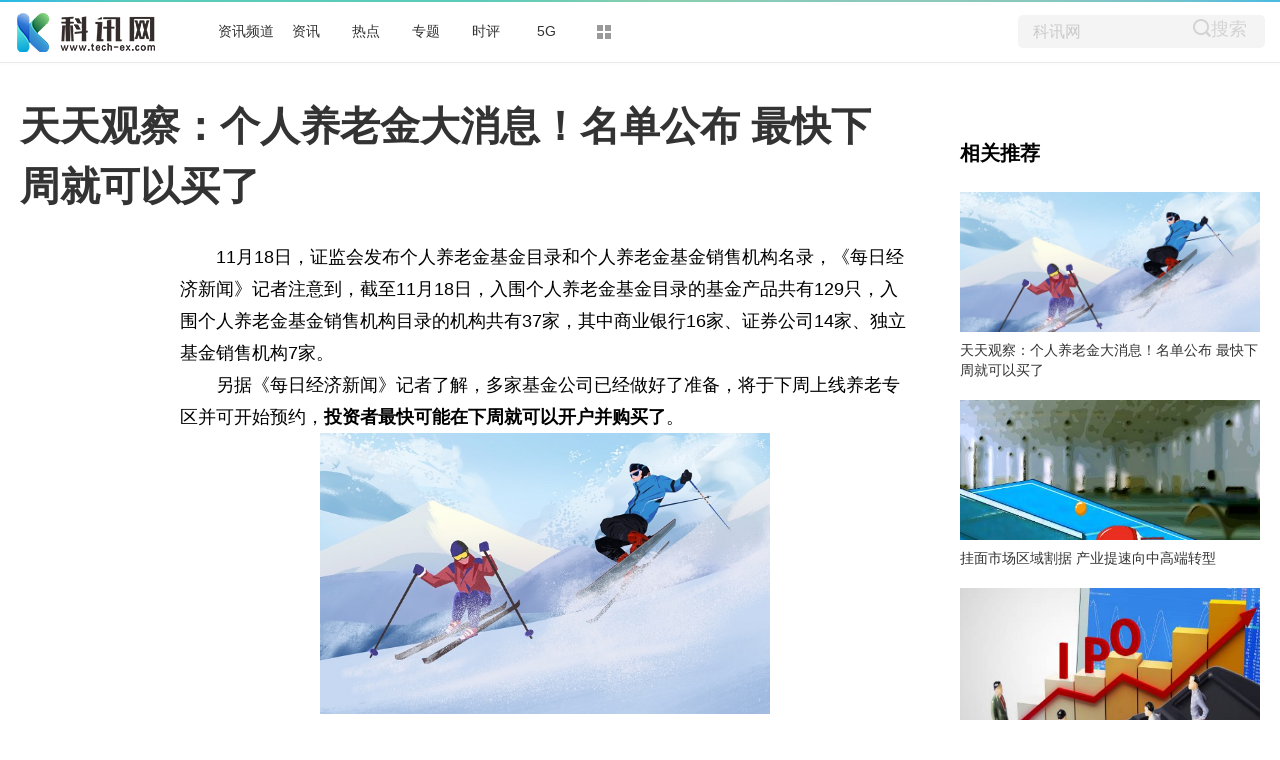

--- FILE ---
content_type: text/html
request_url: http://www.tech-ex.com/zixun/2022/1119/65414.html
body_size: 16719
content:
<!DOCTYPE html>
<html lang="zh-CN" dir="ltr">
<head>
<meta charset="utf-8">
<title>天天观察：个人养老金大消息！名单公布 最快下周就可以买了_科讯网</title>
<meta name="keywords" content="基金销售">
<meta name="description" content="【个人养老金大消息！名单公布最快下周就可以买了】11月18日，证监会发布个人养老金基金目录和个人养老金基金销售机构名录，记者注意到，截至1">
<meta name="apub:time" content="2022-11-19 07:55:15">
<meta name="apub:from" content="default">
<meta http-equiv="X-UA-Compatible" content="IE=Edge" />
<link rel="stylesheet" href="http://www.tech-ex.com/static/show/css/static.css" />
<meta name="baidu-site-verification" content="jJeIJ5X7pP" />
<link rel="shortcut icon" href="http://www.tech-ex.com/favicon.ico" />
<link rel="stylesheet" href="http://www.tech-ex.com/static/show/css/txp_desktop.css" />
<link rel="stylesheet" href="http://www.tech-ex.com/static/show/css/show.css" />
<script language="javascript" src="http://www.tech-ex.com/static/show/js/uaredirect.js"></script>
<script language="javascript">uaredirect("http://m.tech-ex.com/zixun/2022/1119/65414.html");</script>
<base target="_blank">
</head>
<body>
<!--顶部-->
<div id="TopNav">
  <div data-reactroot="" class="qq_header" style="margin-bottom: 10px;">
    <div class="qq_navWrap" role="navigation" style="position: relative;"><a class="nav_logo" href="http://www.tech-ex.com/?b=0" data-bosszone="dh_logo" data-bossirs="dh_logo" target="_blank" rel="noopener noreferrer"><img height="" src="http://www.tech-ex.com/static/show/logo/logo.png" srcset="http://www.tech-ex.com/static/show/logo/logo2x.png 2x" alt="qq_logo"></a>
      <div class="qq_nav" style="margin-left: 70px;">
        <ul class="nav-list clearfix">
	  	  <li data-bosszone="dh_1" data-bossirs="dh_1"><a href="http://bc.tech-ex.com/" target="_blank">资讯频道</a></li>
	  	  <li data-bosszone="dh_2" data-bossirs="dh_2"><a href="http://www.tech-ex.com/zixun/" target="_blank">资讯</a></li>
	  	  <li data-bosszone="dh_3" data-bossirs="dh_3"><a href="http://www.tech-ex.com/redian/" target="_blank">热点</a></li>
	  	  <li data-bosszone="dh_4" data-bossirs="dh_4"><a href="http://www.tech-ex.com/zhuanti/" target="_blank">专题</a></li>
	  	  <li data-bosszone="dh_5" data-bossirs="dh_5"><a href="http://www.tech-ex.com/shiping/" target="_blank">时评</a></li>
	  	  <li data-bosszone="dh_6" data-bossirs="dh_6"><a href="http://www.tech-ex.com/5g/" target="_blank">5G</a></li>
	            <li class="nav-item nav-more"><a class="more-icon" href="javascript:;" target="_blank" rel="noopener noreferrer" data-bosszone="dh_more" data-bossirs="dh_more"><i class="box box-t"></i><i class="box box-b"></i></a>
            <ul class="sub-nav" data-bosszone="dh_more" data-bossirs="dh_more">
              <!-- react-text: 156 -->
              <li><a href="http://www.tech-ex.com/tongxin/" target="_blank">通信</a></li>
              <li><a href="http://bc.tech-ex.com/it/" target="_blank">IT</a></li>
              <li><a href="http://bc.tech-ex.com/jiadian/" target="_blank">家电</a></li>
			  <li><a href="http://bc.tech-ex.com/chuangye/" target="_blank">创业</a></li>
			  <li><a href="http://bc.tech-ex.com/qiche/" target="_blank">汽车</a></li>
            </ul>
          </li>
        </ul>
      </div>
      <div class="nav-search" data-bosszone="dh_ss" data-bossirs="dh_ss">
        <form name="flso" action="http://www.duosou.net/" method="get" target="_blank">
          <input type="text" class="so-txt" name="keyword" value="科讯网">
          <input type="hidden" name="hdq" value="sogou-wsse-b58ac8403eb9cf17-0003">
          <a class=""> <button class="so-submit iconfont icon-search" style="border: 0;background: #f4f4f4;">搜索</button> </a>
        </form>
      </div>
      <div id="ct-mini-weather" class="min-weather"></div>
      <div class="top-line"></div>
    </div>
  </div>
</div>
<!--顶部-->

<!--内容-->
<div class="qq_conent clearfix">
<div calss="suipian" style="width: 1240px;margin-bottom: 15px;"></div>
  <div class="LEFT">
    <h1>天天观察：个人养老金大消息！名单公布 最快下周就可以买了</h1>
    <div class="content clearfix">
      <div id="LeftTool" class="LeftTool" style="height: 684px;">
        <div data-reactroot="" class="left-stick-wp" style="top: 0px;">
          <div class="year through"><span>2022-11-19 07:55:15</span></div>
          <div data-bossirs="ly"><a class="author" href="javascript:;" target="_blank" data-bosszone="author_name">
            <div>每日经济新闻</div>
            </a></div>
          <div class="share-title through" data-bossirs="share"><span>分享</span></div>

          <div class="share" data-bosszone="share">
			  <a onclick="shareTo('wechat')" title="分享到微信"><i class="iconfont icon-icon-"></i> </a>
			  <a onclick="shareTo('qq')" title="分享到QQ好友"><i class="iconfont icon-qq1"></i></a>
			  <a onclick="shareTo('qzone')" title="分享到QQ空间"><i class="iconfont icon-qqkongjian"></i></a>
			  <a onclick="shareTo('sina')" title="分享到新浪微博"><i class="iconfont icon-weibo1"></i></a>
		  </div>
<script>
function shareTo(stype){
    var ftit = '';
    var flink = '';
    var lk = '';
    //获取文章标题
    ftit = document.title;
    //获取网页中内容的第一张图片地址作为分享图
    flink = document.images[0].src;
    if(typeof flink == 'undefined'){
        flink='';
    }
    //当内容中没有图片时，设置分享图片为网站logo
    if(flink == ''){
        lk = 'http://'+window.location.host+'/static/images/logo.png';
    }
    //如果是上传的图片则进行绝对路径拼接
    if(flink.indexOf('/uploads/') != -1) {
        lk = 'http://'+window.location.host+flink;
    }
    //百度编辑器自带图片获取
    if(flink.indexOf('ueditor') != -1){
        lk = flink;
    }
    //qq空间接口的传参
    if(stype=='qzone'){
        window.open('https://sns.qzone.qq.com/cgi-bin/qzshare/cgi_qzshare_onekey?url='+document.location.href+'?sharesource=qzone&title='+ftit+'&pics='+lk+'&summary='+document.querySelector('meta[name="description"]').getAttribute('content'));
    }
    //新浪微博接口的传参
    if(stype=='sina'){
        window.open('http://service.weibo.com/share/share.php?url='+document.location.href+'?sharesource=weibo&title='+ftit+'&pic='+lk+'&appkey=2706825840');
    }
    //qq好友接口的传参
    if(stype == 'qq'){
        window.open('http://connect.qq.com/widget/shareqq/index.html?url='+document.location.href+'?sharesource=qzone&title='+ftit+'&pics='+lk+'&summary='+document.querySelector('meta[name="description"]').getAttribute('content')+'&desc=天天观察：个人养老金大消息！名单公布 最快下周就可以买了');
    }
    //生成二维码给微信扫描分享，php生成，也可以用jquery.qrcode.js插件实现二维码生成
    if(stype == 'wechat'){
        window.open('http://zixuephp.net/inc/qrcode_img.php?url=http://m.tech-ex.com/zixun/2022/1119/65414.html');
    }
}
</script>

        </div>
      </div>
      <!--内容-->
      <div class="content-article">
        <!--导语-->
		<div class="content">
        <p>11月18日，证监会发布个人养老金基金目录和个人养老金基金销售机构名录，《每日经济新闻》记者注意到，截至11月18日，入围个人养老金基金目录的基金产品共有129只，入围个人养老金基金销售机构目录的机构共有37家，其中商业银行16家、证券公司14家、独立基金销售机构7家。</p><p>另据《每日经济新闻》记者了解，多家基金公司已经做好了准备，将于下周上线养老专区并可开始预约，<strong>投资者最快可能在下周就可以开户并购买了</strong>。</p><p style="text-align: center"><img style="display:block;margin:auto;" width="450" src="http://img.dzwindows.com/2022/0610/20220610113247348.jpg" /></br>(资料图片仅供参考)</p><p><strong>证监会公布名单</strong></p><p>11月18日，证监会发布个人养老金基金名录和个人养老金基金销售机构名录。 </p><p>其中，个人养老金基金共129只，个人养老金基金销售机构共37家，包括16家商业银行、14家证券公司、7家独立基金销售机构。 </p><p><strong>获得首批个人养老金代销展业资格的券商分别是：</strong>华泰证券、中信证券、广发证券、中信建投、招商证券、银河证券、国泰君安、国信证券、东方证券、兴业证券、海通证券、申万宏源、中金财富和长江证券。 </p><p><strong>入围的16家商业银行有：</strong>工商银行、农业银行、中国银行、建设银行、交通银行、邮储银行、中信银行、光大银行、招商银行、浦发银行、民生银行、平安银行、兴业银行、广发银行、北京银行、宁波银行； </p><p><strong>7家独立基金销售机构分别是：</strong>蚂蚁基金、天天基金、腾安基金、盈米基金、同花顺、雪球、京东肯特瑞。 </p><p><strong>最快下周可以上线开户</strong></p><p>据记者最新获悉，<strong>个人养老金最快可能下周就可以上线开户了</strong>。各家基金公司也都已经做好了准备工作，比如华宝基金表示，目前在系统技术对接等多个层面做好了充分的准备。汇添富基金也表示，目前已经在系统、产品、投研、投教、营销方面做了积极准备。</p><p>有基金人士表示：“<strong>目前是下周一直销平台上线没问题，代销平台稍微会晚一些</strong>。”</p><p>另有基金公司人士也表示应该快了：“已经在准备基金代销的费率优惠公告以及基金的开放申购公告了。”</p><p>不过也有基金公司人士表示：“下周一只是上线养老专区，然后挂一个预约功能，但还不能真的交易。”</p><p>而如果下周就可上线并开户的话，那么银行、基金公司很快就会有公告了，投资者也很快将迎来个人养老金账户的真正落地。</p><p><strong>多家券商此前进行了积极备战</strong></p><p>从证监会发布的规定来看，个人养老金产品代销机构应满足包括经营状况良好，财务指标稳健，具备较强的公募基金销售能力；最近四个季度末股票基金和混合基金保有规模不低于200亿元等条件。自明确个人养老金将成为养老“第三支柱”后，证券行业尤其是头部券商一直加速备战。而备战的主要工作一是在相关信息系统建设，二是未雨绸缪通过投资者教育专栏向投资者事先普及个人养老金相关知识。</p><p>国泰君安相关人士此前在书面回复《每日经济新闻》记者时指出，在系统设计方面，公司成立了个人养老金业务准备工作组，财富管理业务委员会、信息技术条线、营运中心、合规风控条线等多个部门通力协作，第一时间启动了系统需求分析和设计工作，目前完成了系统的自主研发，与外部的联调和准入验收测试等工作。</p><p>广发证券亦进行了积极“备战”。在第一时间完成了个人养老金业务系统建设，并联合管理人、监督行和多家开户行通过了四方联测准入测试和四方联测。此外，公司持续建设制度、梳理流程，做好业务培训、队伍建设，开展投教工作，通过公司自有媒体平台推送投教稿件，帮助投资者明确个人养老金制度的意义和注意要点，引导投资者养成长期投资理念，为投资者的养老金投资保驾护航。</p><p>华泰证券相关业务负责人则在入选首批名录后对《每日经济新闻》记者表示，涨乐财富通APP已上线“养老金融专区”，提供个人养老金的投教科普、预约功能等服务，还将视政策进展，在养老金融专区基础上，进一步丰富个人养老金服务和权益。未来公司将持续输出养老政策介绍、个税递延解读、养老产品知识科普等投教内容，利用短视频、图文、直播等形式，开展围绕养老金融主题的投资者教育活动，打造线上线下一体化的养老金融服务。</p><p>值得一提的是，上周五收市后，多家基金公司发布公告针对个人养老金单独设置Y类份额基金。和普通的A/C份额相比，<strong>此次宣布新设的Y份额最大特点就是管理费和托管费亮出5折优惠</strong>。</p><p>在基金公司火热推出Y份额的同时，各大券商、尤其本次首轮入选个人养老金产品销售机构名录的券商也对此进行了详尽解读。如11月14日，“长江证券财富管理公众号”发表了《首批个人养老基金新鲜出炉，各基金公司均推出自家‘尖子生’》的文章，对Y份额基金进行了简要介绍。11月18日中金财富则在其官微最新推送了一篇名为《Y份额火热来袭，个人养老金时代开启，一文看懂怎么养基防老》的文章，为投资者投资个人养老金产品提供了实操指南。</p><p>（文章来源：每日经济新闻）</p>
        
		<p class="content_biaoqian">标签：
								<a href="http://u.tech-ex.com/tagjijinxiaoshou/" target="_blank" ><span>基金销售</span></a>
						</p>
		<style>
		.content_biaoqian ,.content_biaoqian a ,.content_biaoqian a span{color:#fff !important;font-size:14px;}
		</style>

		</div>
        <div id="Status"></div>
<script type="text/javascript">
//弹出隐藏层
function ShowDiv(show_div,bg_div){
document.getElementById(show_div).style.display='block';
};
//关闭弹出层
function CloseDiv(show_div,bg_div)
{
document.getElementById(show_div).style.display='none';
};
</script>
        <div class="dashang"><img src="http://www.tech-ex.com/static/show/images/ds.png" id="Button1" class="dashang" type="button" value="点击弹出层" onclick="ShowDiv('MyDiv','fade')"/></div>
        <!--弹出层时背景层DIV-->
        <div id="MyDiv" class="white_content">
          <div style="text-align: right; cursor: default; height: 40px;" id="move"> <span style="font-size: 16px;" onclick="CloseDiv('MyDiv','fade')">关闭</span> </div>
          <img src="http://www.tech-ex.com/static/show/images/sq.jpg"> </div>
      </div>
    </div>
    <div id="Comment"></div>
    <!--为你推荐-->
    <div id="Recomend">
      <div data-reactroot="" class="recommend">
        <div class="recommend-con">
          <div class="title">为你推荐</div>
          <ul>
			            <li id="wntj-xh" class="clearfix" data-ua-trace="">
              <div class="picture"><a href="http://bc.tech-ex.com/rexun/2022/1118/112022_65367.html" target="_blank"><img alt="" src="https://www.xhby.net/sy/cb/202211/W020221118622026176079.png"></a></div>
              <div class="detail">
                <h3><a href="http://bc.tech-ex.com/rexun/2022/1118/112022_65367.html" target="_blank">25枚限量版腕表只为出席东盟会议及相关峰会的各国领导人特别定制</a></h3>
                <div class="binfo"><!--<a class="author" href="javascript:;" target="_blank">三湘都市报</a>--> &nbsp;<span>2022-11-18</span></div>
              </div>
            </li>
			            <li id="wntj-xh" class="clearfix" data-ua-trace="">
              <div class="picture"><a href="http://bc.tech-ex.com/qukuailian/2022/1118/100065359.html" target="_blank"><img alt="" src="http://img.kepu365.cn/2022/1118/20221118015209186.jpg"></a></div>
              <div class="detail">
                <h3><a href="http://bc.tech-ex.com/qukuailian/2022/1118/100065359.html" target="_blank">和GTX650哪个性能更好？GTX550Ti显卡怎么样？</a></h3>
                <div class="binfo"><!--<a class="author" href="javascript:;" target="_blank">三湘都市报</a>--> &nbsp;<span>2022-11-18</span></div>
              </div>
            </li>
			            <li id="wntj-xh" class="clearfix" data-ua-trace="">
              <div class="picture"><a href="http://bc.tech-ex.com/rexun/2022/1118/112022_65358.html" target="_blank"><img alt="" src="https://120.79.5.250/upload/domain/domain25/2022/1118/1668757428407655.png"></a></div>
              <div class="detail">
                <h3><a href="http://bc.tech-ex.com/rexun/2022/1118/112022_65358.html" target="_blank">中国重汽VGV为什么是奋斗者首选座驾？</a></h3>
                <div class="binfo"><!--<a class="author" href="javascript:;" target="_blank">三湘都市报</a>--> &nbsp;<span>2022-11-18</span></div>
              </div>
            </li>
			            <li id="wntj-xh" class="clearfix" data-ua-trace="">
              <div class="picture"><a href="http://bc.tech-ex.com/qukuailian/2022/1118/100065357.html" target="_blank"><img alt="" src="http://img.kepu365.cn/2022/1118/20221118025820197.jpg"></a></div>
              <div class="detail">
                <h3><a href="http://bc.tech-ex.com/qukuailian/2022/1118/100065357.html" target="_blank">win7无法启用共享访问权限怎么解决？四步方法教大家通过修改注册表解决</a></h3>
                <div class="binfo"><!--<a class="author" href="javascript:;" target="_blank">三湘都市报</a>--> &nbsp;<span>2022-11-18</span></div>
              </div>
            </li>
			          </ul>
        </div>
      </div>
    </div>
    <!--为你推荐-->
    <!--新闻速递-->
    <div id="Recomend">
      <div data-reactroot="" class="recommend">
        <div class="recommend-con">
          <div class="title">新闻速递</div>
          <ul>
			            <li id="wntj-xh" class="clearfix" data-ua-trace="">
              <a href="http://www.tech-ex.com/zixun/2022/1119/65414.html" target="_blank">天天观察：个人养老金大消息！名单公布 最快下周就可以买了</a>
            </li>
			            <li id="wntj-xh" class="clearfix" data-ua-trace="">
              <a href="http://www.tech-ex.com/zixun/2022/1119/65412.html" target="_blank">当前头条：建筑业巨头向“绿”转型布局正酣</a>
            </li>
			            <li id="wntj-xh" class="clearfix" data-ua-trace="">
              <a href="http://www.tech-ex.com/zixun/2022/1119/65410.html" target="_blank">全球观热点：锂电产业链周记 | 两部委将严查锂电产业哄抬价格行为 天津力神旗下锂电资产将注入美利云</a>
            </li>
			            <li id="wntj-xh" class="clearfix" data-ua-trace="">
              <a href="http://www.tech-ex.com/zixun/2022/1119/65413.html" target="_blank">挂面市场区域割据  产业提速向中高端转型</a>
            </li>
			            <li id="wntj-xh" class="clearfix" data-ua-trace="">
              <a href="http://www.tech-ex.com/zixun/2022/1119/65411.html" target="_blank">欧洲议会通过游戏产业发展决议 相关出海企业积极应对国际竞争</a>
            </li>
			            <li id="wntj-xh" class="clearfix" data-ua-trace="">
              <a href="http://www.tech-ex.com/zixun/2022/1119/65406.html" target="_blank">焦点精选！破局“贵电” 车企加速完善新能源产业链布局</a>
            </li>
			            <li id="wntj-xh" class="clearfix" data-ua-trace="">
              <a href="http://www.tech-ex.com/zixun/2022/1119/65409.html" target="_blank">国企混改基金领投 两家A股公司“捧场” 中国新能源车赛道A轮融资创新高</a>
            </li>
			            <li id="wntj-xh" class="clearfix" data-ua-trace="">
              <a href="http://www.tech-ex.com/zixun/2022/1119/65407.html" target="_blank">世界简讯:动力电池赛道火热   地方国资企业加速入局</a>
            </li>
			            <li id="wntj-xh" class="clearfix" data-ua-trace="">
              <a href="http://www.tech-ex.com/zixun/2022/1119/65408.html" target="_blank">世界时讯：资本竞速失眠创新药赛道</a>
            </li>
			            <li id="wntj-xh" class="clearfix" data-ua-trace="">
              <a href="http://www.tech-ex.com/zixun/2022/1119/65405.html" target="_blank">乳业下半场争夺赛加速  企业寻新增长线</a>
            </li>
			            <li id="wntj-xh" class="clearfix" data-ua-trace="">
              <a href="http://www.tech-ex.com/zixun/2022/1118/65402.html" target="_blank">每日资讯：多家快递企业发布10月经营数据 顺丰控股单票收入下滑</a>
            </li>
			            <li id="wntj-xh" class="clearfix" data-ua-trace="">
              <a href="http://www.tech-ex.com/zixun/2022/1118/65400.html" target="_blank">深圳中行举办中银私行全球投资策略主题论坛暨私人银行“企业家办公室”揭牌仪式</a>
            </li>
			            <li id="wntj-xh" class="clearfix" data-ua-trace="">
              <a href="http://www.tech-ex.com/zixun/2022/1118/65401.html" target="_blank">环球短讯！德鲁里世界集装箱运价指数报2591.41美元/FEU 连续38周下跌</a>
            </li>
			            <li id="wntj-xh" class="clearfix" data-ua-trace="">
              <a href="http://www.tech-ex.com/redian/2022/1118/65399.html" target="_blank">天天最新：中国团队实现通讯波段的按需式量子存储</a>
            </li>
			            <li id="wntj-xh" class="clearfix" data-ua-trace="">
              <a href="http://www.tech-ex.com/zixun/2022/1118/65404.html" target="_blank">当前热门：程武退出、孙忠怀入局 腾讯也感受到了“电影寒冬”？</a>
            </li>
			            <li id="wntj-xh" class="clearfix" data-ua-trace="">
              <a href="http://www.tech-ex.com/zixun/2022/1118/65403.html" target="_blank">环球消息！首批名单出炉 这些商业银行、理财公司可以开办个人养老金业务</a>
            </li>
			            <li id="wntj-xh" class="clearfix" data-ua-trace="">
              <a href="http://bc.tech-ex.com/rexun/2022/1118/112022_65398.html" target="_blank">人民日报热点买它！法官上镜“带货”，崔斌：1小时内成交金额破亿</a>
            </li>
			            <li id="wntj-xh" class="clearfix" data-ua-trace="">
              <a href="http://www.tech-ex.com/redian/2022/1118/65392.html" target="_blank">世界报道:新研究攻克抗虫“薯道难”</a>
            </li>
			            <li id="wntj-xh" class="clearfix" data-ua-trace="">
              <a href="http://www.tech-ex.com/zixun/2022/1118/65397.html" target="_blank">【环球播资讯】两部门：保障锂电产业链供应链协同稳定</a>
            </li>
			            <li id="wntj-xh" class="clearfix" data-ua-trace="">
              <a href="http://www.tech-ex.com/zixun/2022/1118/65395.html" target="_blank">每日报道：助力汽车产业集群发展 2022长三角G60科创走廊汽车产业加强整零对接</a>
            </li>
			            <li id="wntj-xh" class="clearfix" data-ua-trace="">
              <a href="http://www.tech-ex.com/zixun/2022/1118/65393.html" target="_blank">世界快看点丨全球镍金属第一大国印尼提议建“镍佩克” 加拿大泼冷水</a>
            </li>
			            <li id="wntj-xh" class="clearfix" data-ua-trace="">
              <a href="http://www.tech-ex.com/zixun/2022/1118/65396.html" target="_blank">“电动车之乡”无锡锡山加码动力电池“新赛道”</a>
            </li>
			            <li id="wntj-xh" class="clearfix" data-ua-trace="">
              <a href="http://www.tech-ex.com/zixun/2022/1118/65394.html" target="_blank">7家航司调整部分航线票价 对旅客影响如何？</a>
            </li>
			            <li id="wntj-xh" class="clearfix" data-ua-trace="">
              <a href="http://www.tech-ex.com/zixun/2022/1118/65391.html" target="_blank">环球热文：重庆印发新冠肺炎中医药防治推荐方案 藿香正气液、急支糖浆等入选</a>
            </li>
			            <li id="wntj-xh" class="clearfix" data-ua-trace="">
              <a href="http://www.tech-ex.com/zixun/2022/1118/65390.html" target="_blank">当前热议!研究显示中国人工智能进入与经济深度融合应用新阶段</a>
            </li>
			            <li id="wntj-xh" class="clearfix" data-ua-trace="">
              <a href="http://www.tech-ex.com/zixun/2022/1118/65388.html" target="_blank">国家邮政局：10月份邮政行业业务收入完成1127.9亿元 同比增长3.8%</a>
            </li>
			            <li id="wntj-xh" class="clearfix" data-ua-trace="">
              <a href="http://www.tech-ex.com/redian/2022/1118/65385.html" target="_blank">每日讯息!中国营养界首个“代谢舱”浙江落成 可连续监测代谢参数</a>
            </li>
			            <li id="wntj-xh" class="clearfix" data-ua-trace="">
              <a href="http://www.tech-ex.com/zixun/2022/1118/65387.html" target="_blank">环球速递！五部门：进一步优化国际转国内航线船舶疫情防控工作部分措施</a>
            </li>
			            <li id="wntj-xh" class="clearfix" data-ua-trace="">
              <a href="http://www.tech-ex.com/redian/2022/1118/65386.html" target="_blank">2023年北京地区高校毕业生预计达28.5万人 多措促进就业创业</a>
            </li>
			            <li id="wntj-xh" class="clearfix" data-ua-trace="">
              <a href="http://www.tech-ex.com/zixun/2022/1118/65389.html" target="_blank">全球快报:国家邮政局：10月份邮政行业业务收入同比增长3.8%</a>
            </li>
			            <li id="wntj-xh" class="clearfix" data-ua-trace="">
              <a href="http://www.tech-ex.com/zixun/2022/1118/65384.html" target="_blank">记录用户共创的顺风正能量 让更多善意开花 嘀嗒出行发布《嘀嗒小红花一周年出行人文报告》</a>
            </li>
			            <li id="wntj-xh" class="clearfix" data-ua-trace="">
              <a href="http://www.tech-ex.com/zixun/2022/1118/65382.html" target="_blank">银保监会刘福寿：将稳步扩大规则、规制、管理、标准等制度性开放</a>
            </li>
			            <li id="wntj-xh" class="clearfix" data-ua-trace="">
              <a href="http://www.tech-ex.com/redian/2022/1118/65378.html" target="_blank">新动态：狮子座流星雨极大来临 今年会有大爆发吗？</a>
            </li>
			            <li id="wntj-xh" class="clearfix" data-ua-trace="">
              <a href="http://www.tech-ex.com/zixun/2022/1118/65383.html" target="_blank">焦点速读：卡塔尔世界杯隐藏的中国力量 天眼查带你细数备战最忙的“场外选手”</a>
            </li>
			            <li id="wntj-xh" class="clearfix" data-ua-trace="">
              <a href="http://www.tech-ex.com/zixun/2022/1118/65380.html" target="_blank">每日观点：Soul App发布《2022年轻人小快乐报告》：近6成年轻人认为当下很快乐</a>
            </li>
			            <li id="wntj-xh" class="clearfix" data-ua-trace="">
              <a href="http://www.tech-ex.com/redian/2022/1118/65379.html" target="_blank">环球消息！云南发现半叶趾虎属2个新种</a>
            </li>
			            <li id="wntj-xh" class="clearfix" data-ua-trace="">
              <a href="http://www.tech-ex.com/zixun/2022/1118/65381.html" target="_blank">当前关注：我国首艘4万方LPG船下水 为该船型“零”的突破</a>
            </li>
			            <li id="wntj-xh" class="clearfix" data-ua-trace="">
              <a href="http://www.tech-ex.com/zixun/2022/1118/65374.html" target="_blank">微资讯！中国稀土集团与工商银行签署战略合作协议</a>
            </li>
			            <li id="wntj-xh" class="clearfix" data-ua-trace="">
              <a href="http://www.tech-ex.com/zixun/2022/1118/65373.html" target="_blank">全球播报:北部湾港集团与柳工股份签署战略合作协议</a>
            </li>
			            <li id="wntj-xh" class="clearfix" data-ua-trace="">
              <a href="http://www.tech-ex.com/zixun/2022/1118/65375.html" target="_blank">全球短讯！证监会就《关于注册制下提高中介机构公司债券业务执业质量的指导意见（征求意见稿）》公开征求意见</a>
            </li>
			            <li id="wntj-xh" class="clearfix" data-ua-trace="">
              <a href="http://www.tech-ex.com/zixun/2022/1118/65377.html" target="_blank">中央网信办、农业农村部启动联合制订《数字乡村建设指南2.0》</a>
            </li>
			            <li id="wntj-xh" class="clearfix" data-ua-trace="">
              <a href="http://www.tech-ex.com/zixun/2022/1118/65376.html" target="_blank">世界微速讯：证监会就《关于深化公司债券注册制改革的指导意见（征求意见稿）》公开征求意见</a>
            </li>
			            <li id="wntj-xh" class="clearfix" data-ua-trace="">
              <a href="http://bc.tech-ex.com/rexun/2022/1118/112022_65367.html" target="_blank">25枚限量版腕表只为出席东盟会议及相关峰会的各国领导人特别定制</a>
            </li>
			            <li id="wntj-xh" class="clearfix" data-ua-trace="">
              <a href="http://www.tech-ex.com/zixun/2022/1118/65370.html" target="_blank">财政部：强化PPP项目履约管理，不得拖欠政府付费</a>
            </li>
			            <li id="wntj-xh" class="clearfix" data-ua-trace="">
              <a href="http://www.tech-ex.com/zixun/2022/1118/65371.html" target="_blank">全球微动态丨中国互联网络信息中心将为100万家中小企业提供国家域名免费注册服务</a>
            </li>
			            <li id="wntj-xh" class="clearfix" data-ua-trace="">
              <a href="http://www.tech-ex.com/zixun/2022/1118/65372.html" target="_blank">世界通讯！2022辽洽会在沈阳启幕 项目签约总额将达4992亿元</a>
            </li>
			            <li id="wntj-xh" class="clearfix" data-ua-trace="">
              <a href="http://www.tech-ex.com/zixun/2022/1118/65368.html" target="_blank">每日快看：近五成滑雪客选择千元以上冰雪酒店 雪场门票预订大增4倍</a>
            </li>
			            <li id="wntj-xh" class="clearfix" data-ua-trace="">
              <a href="http://www.tech-ex.com/zixun/2022/1118/65369.html" target="_blank">今日热搜：两部门发布《境外机构投资者投资中国债券市场资金管理规定》 统一境外机构投资者资金跨境管理提升债市便利化水平</a>
            </li>
			            <li id="wntj-xh" class="clearfix" data-ua-trace="">
              <a href="http://www.tech-ex.com/zixun/2022/1118/65364.html" target="_blank">环球热门:2022辽洽会正式开幕 签约315个项目总金额4992亿元</a>
            </li>
			            <li id="wntj-xh" class="clearfix" data-ua-trace="">
              <a href="http://bc.tech-ex.com/qukuailian/2022/1118/100065359.html" target="_blank">和GTX650哪个性能更好？GTX550Ti显卡怎么样？</a>
            </li>
			          </ul>
        </div>
      </div>
    </div>
    <!--新闻速递-->
  </div>
  <!--右侧-->
  <div id="RIGHT" class="RIGHT"><div class="adver_3"><script type="text/javascript" src="//user.042.cn/adver/adver.js"></script><script type="text/javascript">getAdvert('.adver_3',1,'300px','300px');</script></div>    <div data-reactroot="" class="right-bar">
      <div>
        <div class="cms-bar" data-bosszone="xgtj_list" style="display: block;">
          <div class="bar-tit clearfix">
            <h2 class="fl">相关推荐</h2>
          </div>
          <div class="bar-con">
			            <div id="xgtj" class="item" data-ua-trace="">
              <div class="pic"><a href="http://www.tech-ex.com/zixun/2022/1119/65414.html" target="_blank"><img width="100%" src="http://img.dzwindows.com/2022/0610/20220610113247348.jpg" alt=""></a></div>
              <div class="txt"><a href="http://www.tech-ex.com/zixun/2022/1119/65414.html" target="_blank">天天观察：个人养老金大消息！名单公布 最快下周就可以买了</a></div>
            </div>
			            <div id="xgtj" class="item" data-ua-trace="">
              <div class="pic"><a href="http://www.tech-ex.com/zixun/2022/1119/65413.html" target="_blank"><img width="100%" src="http://img.inpai.com.cn/2022/0923/20220923110255328.jpg" alt=""></a></div>
              <div class="txt"><a href="http://www.tech-ex.com/zixun/2022/1119/65413.html" target="_blank">挂面市场区域割据  产业提速向中高端转型</a></div>
            </div>
			            <div id="xgtj" class="item" data-ua-trace="">
              <div class="pic"><a href="http://www.tech-ex.com/zixun/2022/1119/65412.html" target="_blank"><img width="100%" src="http://www.lygmedia.com/uploadfile/2022/0923/20220923103814799.jpg" alt=""></a></div>
              <div class="txt"><a href="http://www.tech-ex.com/zixun/2022/1119/65412.html" target="_blank">当前头条：建筑业巨头向“绿”转型布局正酣</a></div>
            </div>
			            <div id="xgtj" class="item" data-ua-trace="">
              <div class="pic"><a href="http://www.tech-ex.com/zixun/2022/1119/65411.html" target="_blank"><img width="100%" src="http://imgs.hnmdtv.com/2022/0610/20220610022641488.jpg" alt=""></a></div>
              <div class="txt"><a href="http://www.tech-ex.com/zixun/2022/1119/65411.html" target="_blank">欧洲议会通过游戏产业发展决议 相关出海企业积极应对国际竞争</a></div>
            </div>
			          </div>
        </div>

        <!--广告-->
        <div class="group-pic-bar" data-bosszone="omn_sjjd">
          <div class="bar-tit clearfix">
            <h2 class="fl">精彩组图</h2>
          </div>
          <div class="bar-con">
            <ul class="clearfix">
			              <li class="item" data-ua-trace="">
                <div class="pic"><a href="http://bc.tech-ex.com/qiche/2022/1014/100063320.html" target="_blank"><img src="http://img.kepu365.cn/2022/1014/20221014100723482.jpg" alt=""></a></div>
                <div class="txt"><a href="http://bc.tech-ex.com/qiche/2022/1014/100063320.html" target="_blank">167亿元！大众汽车与国内自动驾驶芯片独角兽地平线达成合作</a></div>
              </li>
                          <li class="item" data-ua-trace="">
                <div class="pic"><a href="http://bc.tech-ex.com/qiche/2022/1014/100063306.html" target="_blank"><img src="http://img.yktchina.com/2022/1014/20221014082859554.jpg" alt=""></a></div>
                <div class="txt"><a href="http://bc.tech-ex.com/qiche/2022/1014/100063306.html" target="_blank">比亚迪秦PLUS9月销量36058辆 超越轩逸成为中国销冠</a></div>
              </li>
                          <li class="item" data-ua-trace="">
                <div class="pic"><a href="http://bc.tech-ex.com/qiche/2022/1014/100063304.html" target="_blank"><img src="http://img.yktchina.com/2022/1014/20221014082512898.jpg" alt=""></a></div>
                <div class="txt"><a href="http://bc.tech-ex.com/qiche/2022/1014/100063304.html" target="_blank">苹果再被罚1.4亿元！巴西：将提起上诉</a></div>
              </li>
                          <li class="item" data-ua-trace="">
                <div class="pic"><a href="http://bc.tech-ex.com/qiche/2022/1014/100063303.html" target="_blank"><img src="http://img.yktchina.com/2022/1014/20221014082021203.jpg" alt=""></a></div>
                <div class="txt"><a href="http://bc.tech-ex.com/qiche/2022/1014/100063303.html" target="_blank">自动驾驶最后一步！红旗首款可移动智能充电机器人诞生</a></div>
              </li>
                        </ul>
          </div>
        </div>
        <!--广告-->

		<div class="cms-bar" data-bosszone="xgtj_list" style="display: block;">
          <div class="bar-tit clearfix">
            <h2 class="fl">精彩放送</h2>
          </div>
          <div class="bar-con">
			            <div id="xgtj" class="item" data-ua-trace="">
              <div class="txt"><a href="http://www.tech-ex.com/redian/2022/1118/65361.html" target="_blank">【环球聚看点】高能所新加速原理团队在电子束品质提升方面取得重要进展</a></div>
            </div>
			            <div id="xgtj" class="item" data-ua-trace="">
              <div class="txt"><a href="http://www.tech-ex.com/zixun/2022/1118/65363.html" target="_blank">全球速递！我国首台大坡度螺旋隧道掘进机“北山1号”投入使用</a></div>
            </div>
			            <div id="xgtj" class="item" data-ua-trace="">
              <div class="txt"><a href="http://www.tech-ex.com/zixun/2022/1118/65365.html" target="_blank">观焦点：人民银行决定授权工商银行卡拉奇分行担任巴基斯坦人民币清算行</a></div>
            </div>
			            <div id="xgtj" class="item" data-ua-trace="">
              <div class="txt"><a href="http://www.tech-ex.com/zixun/2022/1118/65362.html" target="_blank">《2022中国分布式光伏行业发展白皮书》在江苏无锡发布</a></div>
            </div>
			            <div id="xgtj" class="item" data-ua-trace="">
              <div class="txt"><a href="http://www.tech-ex.com/zixun/2022/1118/65366.html" target="_blank">我国浅水水下油气生产系统自主研发取得重大突破</a></div>
            </div>
			            <div id="xgtj" class="item" data-ua-trace="">
              <div class="txt"><a href="http://www.tech-ex.com/redian/2022/1118/65360.html" target="_blank">世界热点评！国际最新研究：与湿粮相比，喂食宠物干粮可大幅降低其环境影响</a></div>
            </div>
			            <div id="xgtj" class="item" data-ua-trace="">
              <div class="txt"><a href="http://bc.tech-ex.com/rexun/2022/1118/112022_65358.html" target="_blank">中国重汽VGV为什么是奋斗者首选座驾？</a></div>
            </div>
			            <div id="xgtj" class="item" data-ua-trace="">
              <div class="txt"><a href="http://bc.tech-ex.com/qukuailian/2022/1118/100065357.html" target="_blank">win7无法启用共享访问权限怎么解决？四步方法教大家通过修改注册表解决</a></div>
            </div>
			            <div id="xgtj" class="item" data-ua-trace="">
              <div class="txt"><a href="http://bc.tech-ex.com/qukuailian/2022/1118/100065356.html" target="_blank">怎么设置开机启动项？开机启动项快捷命令是什么？</a></div>
            </div>
			            <div id="xgtj" class="item" data-ua-trace="">
              <div class="txt"><a href="http://bc.tech-ex.com/qukuailian/2022/1118/100065355.html" target="_blank">怎么设置开机启动项？开机启动项快捷命令是什么？</a></div>
            </div>
			            <div id="xgtj" class="item" data-ua-trace="">
              <div class="txt"><a href="http://bc.tech-ex.com/qukuailian/2022/1118/100065354.html" target="_blank">formatconverters.exe是什么软件？formatconverters.exe软件有什么注意事项？</a></div>
            </div>
			            <div id="xgtj" class="item" data-ua-trace="">
              <div class="txt"><a href="http://bc.tech-ex.com/qukuailian/2022/1118/100065353.html" target="_blank">如何查看与修改默认网关？默认网关是什么意思？</a></div>
            </div>
			            <div id="xgtj" class="item" data-ua-trace="">
              <div class="txt"><a href="http://bc.tech-ex.com/qukuailian/2022/1118/100065352.html" target="_blank">灰色按钮克星怎么用？灰色按钮克星安装使用问题解答</a></div>
            </div>
			            <div id="xgtj" class="item" data-ua-trace="">
              <div class="txt"><a href="http://www.tech-ex.com/zixun/2022/1118/65342.html" target="_blank">精选！华泰保险股东变更获银保监会批准 “安达系”持股比例将超70%</a></div>
            </div>
			            <div id="xgtj" class="item" data-ua-trace="">
              <div class="txt"><a href="http://www.tech-ex.com/zixun/2022/1118/65349.html" target="_blank">焦点消息！中国电力企业联合会：本期CECI电煤采购经理人指数为51.47% 整体处于扩张区间</a></div>
            </div>
			            <div id="xgtj" class="item" data-ua-trace="">
              <div class="txt"><a href="http://www.tech-ex.com/redian/2022/1118/65345.html" target="_blank">环球今热点：中科院上海高研院二氧化碳电催化转化研究取得进展</a></div>
            </div>
			            <div id="xgtj" class="item" data-ua-trace="">
              <div class="txt"><a href="http://www.tech-ex.com/redian/2022/1118/65343.html" target="_blank">全球新动态：FE：揭示喜马拉雅山区海拔梯度植被生产力动态</a></div>
            </div>
			            <div id="xgtj" class="item" data-ua-trace="">
              <div class="txt"><a href="http://www.tech-ex.com/zixun/2022/1118/65350.html" target="_blank">今日关注：全球首款载人级两座智能分体式飞行汽车工程样车研制成功</a></div>
            </div>
			            <div id="xgtj" class="item" data-ua-trace="">
              <div class="txt"><a href="http://www.tech-ex.com/redian/2022/1118/65344.html" target="_blank">中科院大连化学物理研究所提出聚集态蛋白质相互作用组的交联解析新方法</a></div>
            </div>
			            <div id="xgtj" class="item" data-ua-trace="">
              <div class="txt"><a href="http://www.tech-ex.com/zixun/2022/1118/65348.html" target="_blank">盈利空间承压，钛白粉供应商开启涨价模式，企业扎堆向新能源赛道布局</a></div>
            </div>
			            <div id="xgtj" class="item" data-ua-trace="">
              <div class="txt"><a href="http://www.tech-ex.com/zixun/2022/1118/65351.html" target="_blank">提升汽车HMI开发效率 游戏引擎技术赋能多个工业场景应用</a></div>
            </div>
			            <div id="xgtj" class="item" data-ua-trace="">
              <div class="txt"><a href="http://www.tech-ex.com/redian/2022/1118/65347.html" target="_blank">Nat Commun |中科院上海药物所杨财广课题组发现选择性激动SaClpP的新型抗生素</a></div>
            </div>
			            <div id="xgtj" class="item" data-ua-trace="">
              <div class="txt"><a href="http://www.tech-ex.com/redian/2022/1118/65346.html" target="_blank">“雪龙2”号：在极寒之地破冰前行</a></div>
            </div>
			            <div id="xgtj" class="item" data-ua-trace="">
              <div class="txt"><a href="http://bc.tech-ex.com/qukuailian/2022/1118/100065341.html" target="_blank">股票是什么？股票在什么时候最初出现？股票中什么时候叫添权？什么时候是贴权？</a></div>
            </div>
			            <div id="xgtj" class="item" data-ua-trace="">
              <div class="txt"><a href="http://bc.tech-ex.com/qukuailian/2022/1118/100065340.html" target="_blank">股市中融资融券的条件是什么？融资融券有什么要求？</a></div>
            </div>
			            <div id="xgtj" class="item" data-ua-trace="">
              <div class="txt"><a href="http://bc.tech-ex.com/rexun/2022/1118/112022_65338.html" target="_blank">延参法师做客“天空寺”发表第一场元宇宙演讲</a></div>
            </div>
			            <div id="xgtj" class="item" data-ua-trace="">
              <div class="txt"><a href="http://bc.tech-ex.com/rexun/2022/1118/112022_65337.html" target="_blank">大有可为！趣链科技区块链BaaS平台助力多地政府数字化改革</a></div>
            </div>
			            <div id="xgtj" class="item" data-ua-trace="">
              <div class="txt"><a href="http://bc.tech-ex.com/qukuailian/2022/1118/100065339.html" target="_blank">资金不足500000元有什么办法开通融资融券？个人融资融券的条件有哪些？</a></div>
            </div>
			            <div id="xgtj" class="item" data-ua-trace="">
              <div class="txt"><a href="http://bc.tech-ex.com/qukuailian/2022/1118/100065336.html" target="_blank">证券市场的参与者有哪些？股票市场的参与者有哪些？</a></div>
            </div>
			            <div id="xgtj" class="item" data-ua-trace="">
              <div class="txt"><a href="http://dps.tech-ex.com/yule/2022/1118/65335.html" target="_blank">证券市场有五个参与主体他们分别是什么？股票市场参与人有哪些？</a></div>
            </div>
			            <div id="xgtj" class="item" data-ua-trace="">
              <div class="txt"><a href="http://bc.tech-ex.com/qukuailian/2022/1118/100065334.html" target="_blank">向银行买基金和在证券公司买基金有什么区别？在银行买基金好还是在证券买基金好？</a></div>
            </div>
			            <div id="xgtj" class="item" data-ua-trace="">
              <div class="txt"><a href="http://bc.tech-ex.com/qukuailian/2022/1118/100065333.html" target="_blank">在券商开股票账户买基金和在银行买基金有什么区别？在银行买基金和在证券公司买基金有什么区别？</a></div>
            </div>
			            <div id="xgtj" class="item" data-ua-trace="">
              <div class="txt"><a href="http://bc.tech-ex.com/qukuailian/2022/1118/100065332.html" target="_blank">股票中的高送转是什么意思？股票高送转什么时候送股？高送转股什么时候送？</a></div>
            </div>
			            <div id="xgtj" class="item" data-ua-trace="">
              <div class="txt"><a href="http://dps.tech-ex.com/yule/2022/1118/65331.html" target="_blank">高送转是什么意思？什么样条件股票具备高送转呢？一般什么时候送转？</a></div>
            </div>
			            <div id="xgtj" class="item" data-ua-trace="">
              <div class="txt"><a href="http://bc.tech-ex.com/qukuailian/2022/1118/100065330.html" target="_blank">基金一般是多少时间分红一次？为了股票或基金分红而买入分红后马上卖出有得赚吗？</a></div>
            </div>
			            <div id="xgtj" class="item" data-ua-trace="">
              <div class="txt"><a href="http://bc.tech-ex.com/qukuailian/2022/1118/100065329.html" target="_blank">基金什么时候分红？买入就一定会有分红的吗？基金一般什么时候分红？</a></div>
            </div>
			            <div id="xgtj" class="item" data-ua-trace="">
              <div class="txt"><a href="http://bc.tech-ex.com/qukuailian/2022/1118/100065328.html" target="_blank">鹏华价值160607的净值是多少？160607鹏华价值这支基金怎么样啊？</a></div>
            </div>
			            <div id="xgtj" class="item" data-ua-trace="">
              <div class="txt"><a href="http://bc.tech-ex.com/qukuailian/2022/1118/100065327.html" target="_blank">基金515563封闭期是多长时间？基金009468封闭期多久？基金的封闭期一般是多长？</a></div>
            </div>
			            <div id="xgtj" class="item" data-ua-trace="">
              <div class="txt"><a href="http://download.tech-ex.com/gaoxiao/2022/1118/65326.html" target="_blank">股份有限公司的股东的优先购买权是怎么回事？股权转让的优先购买权是怎样规定的？</a></div>
            </div>
			            <div id="xgtj" class="item" data-ua-trace="">
              <div class="txt"><a href="http://correo.tech-ex.com/fangchan/2022/1118/65325.html" target="_blank">股东的优先购买权能否部分行使？股东的优先购买权具体是什么？</a></div>
            </div>
			            <div id="xgtj" class="item" data-ua-trace="">
              <div class="txt"><a href="http://bc.tech-ex.com/qukuailian/2022/1118/100065324.html" target="_blank">兰亭集势抢单骗人嘛？如何看待兰亭集势本土化的策略？</a></div>
            </div>
			            <div id="xgtj" class="item" data-ua-trace="">
              <div class="txt"><a href="http://exchange.tech-ex.com/meirong/2022/1118/65323.html" target="_blank">新股民应如何开户？财富证券网上开户的具体流程？</a></div>
            </div>
			            <div id="xgtj" class="item" data-ua-trace="">
              <div class="txt"><a href="http://www.tech-ex.com/redian/2022/1118/65317.html" target="_blank">世界热消息：博士生穷到卖血？加州大学4.8万人大罢工</a></div>
            </div>
			            <div id="xgtj" class="item" data-ua-trace="">
              <div class="txt"><a href="http://www.tech-ex.com/redian/2022/1118/65318.html" target="_blank">环球快播：新皮米光子波能在硅半导体内传播</a></div>
            </div>
			            <div id="xgtj" class="item" data-ua-trace="">
              <div class="txt"><a href="http://www.tech-ex.com/zixun/2022/1118/65319.html" target="_blank">布吉“聚心楼”一条龙服务居民</a></div>
            </div>
			            <div id="xgtj" class="item" data-ua-trace="">
              <div class="txt"><a href="http://www.tech-ex.com/zixun/2022/1118/65320.html" target="_blank">热资讯！碧道穿城过 步步皆美景</a></div>
            </div>
			            <div id="xgtj" class="item" data-ua-trace="">
              <div class="txt"><a href="http://www.tech-ex.com/redian/2022/1118/65315.html" target="_blank">世界实时：著名生理学家、北京大学生命科学学院原院长周曾铨逝世</a></div>
            </div>
			            <div id="xgtj" class="item" data-ua-trace="">
              <div class="txt"><a href="http://www.tech-ex.com/zixun/2022/1118/65321.html" target="_blank">每日速递：亮眼成果彰显光明科学城科研经济崛起之路</a></div>
            </div>
			            <div id="xgtj" class="item" data-ua-trace="">
              <div class="txt"><a href="http://bc.tech-ex.com/qukuailian/2022/1118/100065313.html" target="_blank">买电脑主要看什么配置和参数？买台式电脑主要看什么？</a></div>
            </div>
			            <div id="xgtj" class="item" data-ua-trace="">
              <div class="txt"><a href="http://www.tech-ex.com/zixun/2022/1118/65316.html" target="_blank">“足尖下的清远”大步“出圈”</a></div>
            </div>
			            <div id="xgtj" class="item" data-ua-trace="">
              <div class="txt"><a href="http://www.tech-ex.com/zixun/2022/1118/65322.html" target="_blank">专家齐聚展与会 共绘“一滴水”的未来</a></div>
            </div>
			            <div id="xgtj" class="item" data-ua-trace="">
              <div class="txt"><a href="http://bc.tech-ex.com/qukuailian/2022/1118/100065312.html" target="_blank">买笔记本电脑主要看什么？买电脑什么牌子好？</a></div>
            </div>
			            <div id="xgtj" class="item" data-ua-trace="">
              <div class="txt"><a href="http://www.tech-ex.com/redian/2022/1118/65314.html" target="_blank">全球关注：智能机器人助力探查地下管道堵塞</a></div>
            </div>
			            <div id="xgtj" class="item" data-ua-trace="">
              <div class="txt"><a href="http://bc.tech-ex.com/qukuailian/2022/1118/100065311.html" target="_blank">现在买哪个基金比较好？现在买什么基金最好？</a></div>
            </div>
			            <div id="xgtj" class="item" data-ua-trace="">
              <div class="txt"><a href="http://bc.tech-ex.com/qukuailian/2022/1118/100065310.html" target="_blank">股票工作室上班靠谱么？外汇交易员的工作怎么样？</a></div>
            </div>
			            <div id="xgtj" class="item" data-ua-trace="">
              <div class="txt"><a href="http://www.tech-ex.com/zixun/2022/1118/65309.html" target="_blank">天天资讯：银保监会发文深入整治“代理退保”黑产 维护保险市场秩序</a></div>
            </div>
			            <div id="xgtj" class="item" data-ua-trace="">
              <div class="txt"><a href="http://www.tech-ex.com/zixun/2022/1118/65305.html" target="_blank">弘业期货等13股获陆股通增仓超30%</a></div>
            </div>
			            <div id="xgtj" class="item" data-ua-trace="">
              <div class="txt"><a href="http://www.tech-ex.com/zixun/2022/1118/65308.html" target="_blank">前沿热点：美国运通首款人民币信用卡宣布升级</a></div>
            </div>
			            <div id="xgtj" class="item" data-ua-trace="">
              <div class="txt"><a href="http://www.tech-ex.com/zixun/2022/1118/65307.html" target="_blank">游戏出海是进击而非逃避</a></div>
            </div>
			            <div id="xgtj" class="item" data-ua-trace="">
              <div class="txt"><a href="http://www.tech-ex.com/zixun/2022/1118/65306.html" target="_blank">【全球独家】4万亿级产业将召开盛会 发布“5G+工业互联网”系列成果 概念股名单出炉</a></div>
            </div>
			            <div id="xgtj" class="item" data-ua-trace="">
              <div class="txt"><a href="http://www.tech-ex.com/zixun/2022/1118/65301.html" target="_blank">【天天新要闻】让被保人看得懂 银保监会发布人身险产品信息披露新规章</a></div>
            </div>
			            <div id="xgtj" class="item" data-ua-trace="">
              <div class="txt"><a href="http://www.tech-ex.com/zixun/2022/1118/65303.html" target="_blank">快看点丨每年再造两个“蛇口工业区” 深圳推动“工业上楼”助制造业登高</a></div>
            </div>
			            <div id="xgtj" class="item" data-ua-trace="">
              <div class="txt"><a href="http://www.tech-ex.com/zixun/2022/1118/65302.html" target="_blank">建行在十城市开展“养老中国行”主题活动</a></div>
            </div>
			            <div id="xgtj" class="item" data-ua-trace="">
              <div class="txt"><a href="http://www.tech-ex.com/zixun/2022/1118/65304.html" target="_blank">环球快资讯：信用卡业务规范化发展 多家银行调整“分期”业务</a></div>
            </div>
			            <div id="xgtj" class="item" data-ua-trace="">
              <div class="txt"><a href="http://www.tech-ex.com/zixun/2022/1118/65300.html" target="_blank">世界快看：国四排放标准落地在即 工程机械厂商密集上新</a></div>
            </div>
			            <div id="xgtj" class="item" data-ua-trace="">
              <div class="txt"><a href="http://www.tech-ex.com/zixun/2022/1118/65297.html" target="_blank">世界热资讯！需求与政策共振 国产充电桩企业加速竞逐海外千亿元市场</a></div>
            </div>
			            <div id="xgtj" class="item" data-ua-trace="">
              <div class="txt"><a href="http://www.tech-ex.com/zixun/2022/1118/65299.html" target="_blank">今日观点!银行理财子公司“抢滩”个人养老金“蓝海” 构建核心竞争力是关键</a></div>
            </div>
			            <div id="xgtj" class="item" data-ua-trace="">
              <div class="txt"><a href="http://www.tech-ex.com/zixun/2022/1118/65295.html" target="_blank">今日热文：腾讯网易财报启示录：游戏出海越来越卷却不得不做</a></div>
            </div>
			            <div id="xgtj" class="item" data-ua-trace="">
              <div class="txt"><a href="http://www.tech-ex.com/zixun/2022/1118/65298.html" target="_blank">全球今日报丨成都优化区域限购和摇号排序政策！前10月住宅成交面积同比下降25%</a></div>
            </div>
			            <div id="xgtj" class="item" data-ua-trace="">
              <div class="txt"><a href="http://www.tech-ex.com/zixun/2022/1118/65296.html" target="_blank">当前观点：“这真是一场及时雨！” 金融活水持续灌溉创新型中小企业</a></div>
            </div>
			            <div id="xgtj" class="item" data-ua-trace="">
              <div class="txt"><a href="http://www.tech-ex.com/zixun/2022/1117/65291.html" target="_blank">头条焦点：猪肉降价了！接下来怎么走？农业农村部回应</a></div>
            </div>
			            <div id="xgtj" class="item" data-ua-trace="">
              <div class="txt"><a href="http://www.tech-ex.com/zixun/2022/1117/65294.html" target="_blank">2022厦门秋季茶博会启幕 茶行业迎来“反弹式”消费</a></div>
            </div>
			            <div id="xgtj" class="item" data-ua-trace="">
              <div class="txt"><a href="http://www.tech-ex.com/zixun/2022/1117/65293.html" target="_blank">光伏电池出口大增：本土企业订单饱和 外资巨头换上中国团队</a></div>
            </div>
			            <div id="xgtj" class="item" data-ua-trace="">
              <div class="txt"><a href="http://www.tech-ex.com/zixun/2022/1117/65292.html" target="_blank">天天新动态：加工俄原油再出口？这里成美欧购买俄石油新渠道？</a></div>
            </div>
			            <div id="xgtj" class="item" data-ua-trace="">
              <div class="txt"><a href="http://www.tech-ex.com/zixun/2022/1117/65286.html" target="_blank">天天动态:浙江17家生产企业主动召回1万余件缺陷消费品 涉及顾家家居等</a></div>
            </div>
			            <div id="xgtj" class="item" data-ua-trace="">
              <div class="txt"><a href="http://www.tech-ex.com/zixun/2022/1117/65287.html" target="_blank">环球快播：年内生物医药企业超1400位高管离职</a></div>
            </div>
			            <div id="xgtj" class="item" data-ua-trace="">
              <div class="txt"><a href="http://www.tech-ex.com/zixun/2022/1117/65289.html" target="_blank">【世界时快讯】11月70款游戏获得版号 腾讯、网易产品在列</a></div>
            </div>
			            <div id="xgtj" class="item" data-ua-trace="">
              <div class="txt"><a href="http://www.tech-ex.com/zixun/2022/1117/65288.html" target="_blank">热讯：围观囤药潮 哪些药品成为“手心里的宝”</a></div>
            </div>
			            <div id="xgtj" class="item" data-ua-trace="">
              <div class="txt"><a href="http://www.tech-ex.com/zixun/2022/1117/65290.html" target="_blank">爱彼迎中国推出全新旅行搜索方式 可根据风格喜好找房子</a></div>
            </div>
			            <div id="xgtj" class="item" data-ua-trace="">
              <div class="txt"><a href="http://www.tech-ex.com/zixun/2022/1117/65280.html" target="_blank">观热点：下调分期额度上限、规范息费收取 信用卡整改延伸至分期业务领域</a></div>
            </div>
			            <div id="xgtj" class="item" data-ua-trace="">
              <div class="txt"><a href="http://www.tech-ex.com/redian/2022/1117/65277.html" target="_blank">当前热议!因“连环杀子”入狱19年后，科学家发现新证据或为她脱罪</a></div>
            </div>
			            <div id="xgtj" class="item" data-ua-trace="">
              <div class="txt"><a href="http://www.tech-ex.com/redian/2022/1117/65278.html" target="_blank">焦点热文：中国空间站“T”字构型下首次出舱 “神十四”航天员有何新任务？</a></div>
            </div>
			            <div id="xgtj" class="item" data-ua-trace="">
              <div class="txt"><a href="http://www.tech-ex.com/zixun/2022/1117/65282.html" target="_blank">11月国产游戏审批信息公布  腾讯网易均有作品获得版号</a></div>
            </div>
			            <div id="xgtj" class="item" data-ua-trace="">
              <div class="txt"><a href="http://www.tech-ex.com/zixun/2022/1117/65285.html" target="_blank">全球头条：最高800万保障+20年超长续保 太平洋健康险“蓝医保”全新升级</a></div>
            </div>
			            <div id="xgtj" class="item" data-ua-trace="">
              <div class="txt"><a href="http://www.tech-ex.com/zixun/2022/1117/65284.html" target="_blank">中国水产流通与加工协会联合阿里启动国民水产品消费促进计划</a></div>
            </div>
			            <div id="xgtj" class="item" data-ua-trace="">
              <div class="txt"><a href="http://www.tech-ex.com/redian/2022/1117/65276.html" target="_blank">“太空天路”持续“在线” 为航天员出舱提供通信保障</a></div>
            </div>
			            <div id="xgtj" class="item" data-ua-trace="">
              <div class="txt"><a href="http://www.tech-ex.com/redian/2022/1117/65281.html" target="_blank">世界播报:江西万安发现蘑菇新物种</a></div>
            </div>
			            <div id="xgtj" class="item" data-ua-trace="">
              <div class="txt"><a href="http://www.tech-ex.com/zixun/2022/1117/65283.html" target="_blank">中国农业发展银行与广西壮族自治区政府签订战略合作协议</a></div>
            </div>
			            <div id="xgtj" class="item" data-ua-trace="">
              <div class="txt"><a href="http://www.tech-ex.com/redian/2022/1117/65279.html" target="_blank">环球新资讯：森林野火频发或加剧喜马拉雅山冰川不稳定性</a></div>
            </div>
			            <div id="xgtj" class="item" data-ua-trace="">
              <div class="txt"><a href="http://www.tech-ex.com/zixun/2022/1117/65272.html" target="_blank">全球微头条丨首个国产人工血管获批上市</a></div>
            </div>
			            <div id="xgtj" class="item" data-ua-trace="">
              <div class="txt"><a href="http://www.tech-ex.com/zixun/2022/1117/65273.html" target="_blank">新资讯：买房可免费坐10年地铁  房企为清盘屡放“奇招”</a></div>
            </div>
			            <div id="xgtj" class="item" data-ua-trace="">
              <div class="txt"><a href="http://www.tech-ex.com/zixun/2022/1117/65275.html" target="_blank">上海张江AI新药研发联盟扩容：罗氏中国创新中心等10新成员加入</a></div>
            </div>
			            <div id="xgtj" class="item" data-ua-trace="">
              <div class="txt"><a href="http://www.tech-ex.com/zixun/2022/1117/65274.html" target="_blank">【环球时快讯】苏富比中国内地总部落户上海</a></div>
            </div>
			            <div id="xgtj" class="item" data-ua-trace="">
              <div class="txt"><a href="http://www.tech-ex.com/zixun/2022/1117/65271.html" target="_blank">国内最大核能供热项目“暖核一号” 助力迎峰度冬能源保供</a></div>
            </div>
			            <div id="xgtj" class="item" data-ua-trace="">
              <div class="txt"><a href="http://www.tech-ex.com/zixun/2022/1117/65266.html" target="_blank">环球快消息！12月份白羽肉鸡养殖成本将逼近5元 挤压利润空间</a></div>
            </div>
			            <div id="xgtj" class="item" data-ua-trace="">
              <div class="txt"><a href="http://www.tech-ex.com/zixun/2022/1117/65270.html" target="_blank">世界快播：六部门组织开展2022年度国家绿色数据中心推荐工作</a></div>
            </div>
			            <div id="xgtj" class="item" data-ua-trace="">
              <div class="txt"><a href="http://www.tech-ex.com/zixun/2022/1117/65268.html" target="_blank">广东调整两家企业新冠检测试剂和配套耗材带量采购中选价格</a></div>
            </div>
			            <div id="xgtj" class="item" data-ua-trace="">
              <div class="txt"><a href="http://www.tech-ex.com/redian/2022/1117/65265.html" target="_blank">“神十四”乘组完成第三次出舱 后续“大”任务：转移核心舱太阳翼</a></div>
            </div>
			            <div id="xgtj" class="item" data-ua-trace="">
              <div class="txt"><a href="http://www.tech-ex.com/zixun/2022/1117/65267.html" target="_blank">世界热文：两部门：通过产融平台加大对农机、种业中小企业金融扶持</a></div>
            </div>
			            <div id="xgtj" class="item" data-ua-trace="">
              <div class="txt"><a href="http://www.tech-ex.com/zixun/2022/1117/65269.html" target="_blank">环球滚动:第八届上海国际喜剧节开幕 笑果文化亮相“喜作盛宴”</a></div>
            </div>
			          </div>
        </div>
      </div>
    </div>
  </div>
  <!--右侧-->
</div>
<!--内容-->
<div id="bottomAd"></div>
<!--底部-->
<div id="Foot" class="qq_footer">
  <div data-reactroot="" id="tcopyright" class="tcopyright">
	   </div>
</div>
<!--底部-->
<!--<script src="static/js/jquery.min.js"></script>-->
<style>
.absolute{position:absolute;}
</style>
<script>
(function(){
    var bp = document.createElement('script');
    var curProtocol = window.location.protocol.split(':')[0];
    if (curProtocol === 'https') {
        bp.src = 'https://zz.bdstatic.com/linksubmit/push.js';
    }
    else {
        bp.src = 'http://push.zhanzhang.baidu.com/push.js';
    }
    var s = document.getElementsByTagName("script")[0];
    s.parentNode.insertBefore(bp, s);
})();
</script>
<script charset="UTF-8" language="javascript" src="//data.dzxwnews.com/a.php"></script>
<!--<script src="static/js/static.js"></script>-->
</body>
</html>